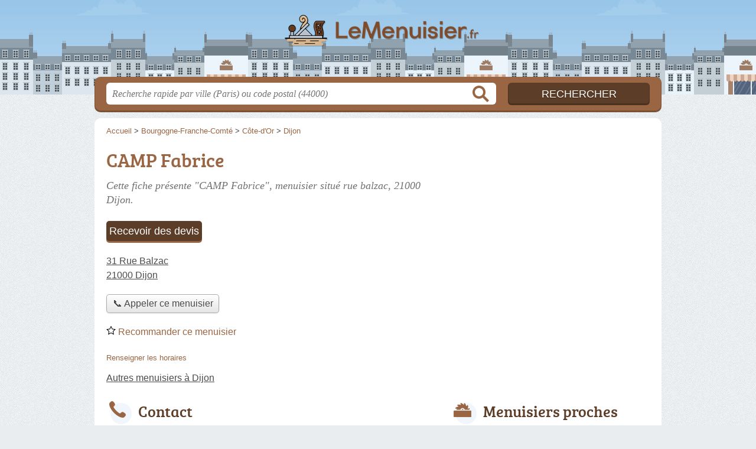

--- FILE ---
content_type: text/html; charset=utf-8
request_url: https://lemenuisier.fr/21/dijon/camp-fabrice-v7c
body_size: 8545
content:
<!DOCTYPE html>
<html lang="fr">
<head>
    <link rel="icon" type="image/png" href="/favicon.png"/>
<link rel="apple-touch-icon" href="/apple-touch-icon.png">
<link rel="apple-touch-icon" sizes="76x76" href="/apple-touch-icon-76x76.png">
<link rel="apple-touch-icon" sizes="120x120" href="/apple-touch-icon-120x120.png">
<link rel="apple-touch-icon" sizes="152x152" href="/apple-touch-icon-152x152.png">



<meta charset="utf-8">
<meta name="viewport" content="width=device-width, initial-scale=1">
<title>CAMP Fabrice - Menuisier Dijon (21000)</title>
<meta name="csrf-token" content="2zm2OtYcpdMEc1SZvxTUmEUiHguh3hk2LXK68Zep">
<meta name="description" content="Menuisier « CAMP Fabrice » rue Balzac à Dijon : adresse, téléphone, plan d&#039;accès.">

<meta name="msapplication-TileImage" content="/ms-tile.png"/>
<meta name="msapplication-TileColor" content="#ffffff"/>

    <link rel="preload" href="https://lemenuisier.fr/build/assets/breeserif-regular-webfont-DYs39vFH.woff2" as="font" type="font/woff2"/>

<script>
    window.viewPortWidth = Math.max(document.documentElement.clientWidth, window.innerWidth || 0);
    window.spwidth = window.innerWidth || document.documentElement.clientWidth || document.body.clientWidth;
    window.spBBInserted = window.spSqrInserted = window.spMobInserted = 0;
    window.inssense=function(e,n,i,d,s,a,t){if(loadsense(),t=typeof t<"u"&&t!==null?t:!1,a=typeof a<"u"&&a!==null?a:!1,d=typeof d<"u"&&d!==null?d:0,viewPortWidth<d||(s=typeof s<"u"&&s!==null?s:99999999,viewPortWidth>s))return!1;let l=0,o;e==="auto"&&n==="auto"?(o='<ins class="adsbygoogle" style="display:block" data-ad-client="ca-pub-2478488084860860" data-ad-slot="'+i+'" data-ad-format="auto" data-full-width-responsive="true"></ins>',l=500):o='<ins class="adsbygoogle" style="display:inline-block;width:'+e+"px;height:"+n+'px" data-ad-client="ca-pub-2478488084860860" data-ad-slot="'+i+'"></ins>',a&&(o='<div style="text-align:center">'+o+"</div>"),t!==!1&&document.getElementById(t)?document.getElementById(t).innerHTML=o:document.write(o),setTimeout(function(){(adsbygoogle=window.adsbygoogle||[]).push({})},l)};window.loadsense=function(){if(!window.senseloaded){let e=document.createElement("script");e.type="text/javascript",e.async=!0,e.src="https://pagead2.googlesyndication.com/pagead/js/adsbygoogle.js";let n=document.getElementsByTagName("script")[0];n.parentNode.insertBefore(e,n),window.senseloaded=!0}};window.pjfb=function(e,n,i,d,s){e==="pjItemTop"||e==="pjItemSide"?inssense(300,250,s,null,null,!0,e):n===i===d===s?inssense("auto","auto",n,null,null,null,e):viewPortWidth>980?inssense(800,100,n,null,null,null,e):viewPortWidth>760?inssense(600,100,i,null,null,null,e):viewPortWidth>540?inssense(400,75,d,null,null,null,e):viewPortWidth>300&&inssense(300,250,s,null,null,!0,e)};window.pjnit=function(e){typeof pjwhat>"u"&&(window.pjwhat=e,window.pjver="v3",window.pjInserted=0,window.pjBlockToNbRes={},window.pjInsIds=[])};window.listsense=function(e,n,i,d){viewPortWidth>980?inssense(800,100,e):viewPortWidth>760?inssense(600,100,n):viewPortWidth>540?inssense(400,75,i):viewPortWidth>300&&inssense(300,250,d,null,null,!0)};window.shodev=function(e,n,i,d,s){let a={166:{category:"13",id:"bbd20f260b"},46174809:{category:"10",id:"ea9ddadcc8"},984589:{category:"80",id:"1e527e0a9b"},871136:{category:"14",id:"bd88546f78"},162:{category:"153",id:"a291f532b7"},48662:{category:"72",id:"d4dc558722"},125885:{category:"123",id:"000e89c4ad"},259963:{category:"22",id:"e66086cf90"},89663:{category:"78",id:"7aad988729"},418893:{category:"25",id:"4e3b158b47"},225874:{category:"8",id:"12ffc7b41a"},156:{category:"7",id:"53c9f312c0"},887451:{category:"145",id:"d484a328f6"},326233:{category:"1",id:"30fba2cb1e"},224333:{category:"159",id:"349ef956ba"},147445:{category:"47",id:"d8d89d375b"},886358:{category:"28",id:"d7caed3563"},557561:{category:"11",id:"f224b82d06"},899657:{category:"165",id:"5a55a467e9"},72:{category:"72",id:"vfedb9dd71fd"}};if(!(e in a))return;n=typeof n<"u"?n:"#7a7a7a",i=typeof i<"u"?i:"#4b4b4b",n=n.startsWith("#")?n:"#"+n,i=i.startsWith("#")?i:"#"+i,d=typeof d<"u"?d:"#fff",s=typeof s<"u"?s:"Demande de devis en ligne";let t=document.getElementsByClassName("intro");t.length<1&&(t=document.getElementsByClassName("others")),t.length>=1&&!t[t.length-1].classList.contains("info")&&(t=t[t.length-1],window.ifrshown=!1,window.showif=function(){if(!ifrshown){t.innerHTML+='<div id="v'+a[e].id+'d"></div>',window.vud_partenaire_id="1561",window.vud_categorie_id=a[e].category;let l=document.createElement("script");l.type="text/javascript",l.src="//www.viteundevis.com/"+a[e].id+"/"+vud_partenaire_id+"/"+vud_categorie_id+"/";let o=document.getElementsByTagName("script")[0];o.parentNode.insertBefore(l,o)}ifrshown=!0},t.innerHTML+='<br/><br/><a id="devisbtn" href="javascript:void(0)" onclick="showif()" style="box-shadow: 0 3px '+i+"; font-family: 'Lucida Grande', Arial; padding : 5px; font-style: normal; display: inline-block; background: "+n+"; color : "+d+'; border-radius: 5px;">'+s+"</a>")};

</script>

<style>
    svg {
        width: 16px;
    }
</style>

<link rel="preload" as="style" href="https://lemenuisier.fr/build/assets/style-BLChZ2fp.css" /><link rel="preload" as="style" href="https://lemenuisier.fr/build/assets/main-lO__VtPS.css" /><link rel="modulepreload" href="https://lemenuisier.fr/build/assets/script-DCo9Vav5.js" /><link rel="stylesheet" href="https://lemenuisier.fr/build/assets/style-BLChZ2fp.css" data-navigate-track="reload" /><link rel="stylesheet" href="https://lemenuisier.fr/build/assets/main-lO__VtPS.css" data-navigate-track="reload" /><script type="module" src="https://lemenuisier.fr/build/assets/script-DCo9Vav5.js" data-navigate-track="reload"></script>
<script>
    function askGeo(redirectTo = null) {
        if ("geolocation" in navigator) {
            var timeoutVal = 10 * 1000;
            var maxAge = 5 * 60 * 1000;
            redirectTo = redirectTo ?? window.location.pathname;
            navigator.geolocation.getCurrentPosition(function (position) {
                window.location = window.location.origin + redirectTo + "?lat=" + position.coords.latitude + "&long=" + position.coords.longitude;
            }, function (error) {
                var errors = {
                    2: 'Votre position n\'est pas accessible',
                    3: 'Problème dans la recherche de position'
                };
                if (error.code == 2 || error.code == 3) {
                    alert("Erreur : " + errors[error.code]);
                } else {
                    alert("Impossible de vos géolocaliser, désolé.");
                }
            }, {enableHighAccuracy: true, timeout: timeoutVal, maximumAge: maxAge});
        } else {
            alert('Votre navigateur ne supporte pas la géolocalisation, désolé.');
        }
    }
</script>
    <script>
  (function(i,s,o,g,r,a,m){i['GoogleAnalyticsObject']=r;i[r]=i[r]||function(){
  (i[r].q=i[r].q||[]).push(arguments)},i[r].l=1*new Date();a=s.createElement(o),
  m=s.getElementsByTagName(o)[0];a.async=1;a.src=g;m.parentNode.insertBefore(a,m)
  })(window,document,'script','//www.google-analytics.com/analytics.js','ga');

  blop = '51912229';
  ga('create', 'UA-'+blop+'-40', 'auto');
  ga('send', 'pageview');

</script>
</head>
<body class="">
<header id="h">
    <div class="c">
        <a href="/" class="logo">LeMenuisier.fr</a>
    </div>
</header>
<div id="s">
    <div class="c">

        <form method="get" action="/recherche">
            <fieldset>
                <input class="text" type="text" name="q"
                       value=""
                       placeholder="Recherche rapide par ville (Paris) ou code postal (44000)"
                       autocomplete="off"/>
                <input class="submit" type="submit" value="Rechercher"/>
            </fieldset>
        </form>

    </div>
</div>

<style>.fc-consent-root h2:before {
        content: none;
    }</style>

<div id="p">
    <div class="c">
                    <ol vocab="https://schema.org/" typeof="BreadcrumbList" class="bread"><li property="itemListElement" typeof="ListItem"><a property="item" typeof="WebPage" href="/"><span property="name">Accueil</span></a><meta property="position" content="0"><span class="sepa">&nbsp;&gt;&nbsp;</span></li><li property="itemListElement" typeof="ListItem"><a property="item" typeof="WebPage" href="/bourgogne-franche-comte/"><span property="name">Bourgogne-Franche-Comté</span></a><meta property="position" content="1"><span class="sepa">&nbsp;&gt;&nbsp;</span></li><li property="itemListElement" typeof="ListItem"><a property="item" typeof="WebPage" href="/21/"><span property="name">Côte-d&#039;Or</span></a><meta property="position" content="2"><span class="sepa">&nbsp;&gt;&nbsp;</span></li><li property="itemListElement" typeof="ListItem"><a property="item" typeof="WebPage" href="/21/dijon/"><span property="name">Dijon</span></a><meta property="position" content="3"></li></ol>

        
        <div class="section pgrid">
        <div class="topc">

            <div class="bef top"></div>

            <h1 id="slg" data-slg="21000">CAMP Fabrice</h1>

                            <p class="intro">Cette fiche présente "CAMP Fabrice", menuisier situé <em>rue balzac</em>, 21000 Dijon.</p>
            
            <p class="address">
                <a href="//maps.google.fr/maps?f=q&source=s_q&hl=fr&geocode=&q=47.341622,5.046607">
                    31 Rue Balzac<br/>
                    21000 Dijon
                </a>
            </p>

                            <div class="pit-call">
                    <p class="obtainNumber">
                        <a class="c2call greyBtn" href="#" data-c2call-s="all" data-c2call="/21/dijon/camp-fabrice-v7c/tel"><span>📞 Appeler ce menuisier</span></a>
                    </p>
                </div>
            
            
                            <p class="ratingsRecommends">
                                        <a href="#" id="recommendBtn"><span>
        <svg class="recommendIcon" version="1.1" viewBox="0 0 100 100" xmlns="http://www.w3.org/2000/svg">
            <path
                d="m80.902 97.555-30.902-16.25-30.902 16.25 5.9023-34.41-25-24.371 34.547-5.0195 15.453-31.309 15.453 31.305 34.547 5.0234-25 24.371zm-30.902-23.805 22.016 11.574-4.2031-24.516 17.812-17.363-24.609-3.5742-11.016-22.309-11.008 22.305-24.609 3.5742 17.812 17.363-4.2109 24.52z"/>
        </svg> Recommander&nbsp;ce menuisier
        </span>
            </a>
                            </p>
            
                            <div class="noop">
                    <p class="report">
    <a href="#" id="reportBtn">Renseigner les horaires</a>
</p>

<div class="c-reportbox u-hidden" id="reportBox">
    <a href="javascript:void(0);" class="c-reportbox__close">✕</a>

    <p>Sélectionnez le type de correction que vous désirez signaler :</p>

    <div class="c-reportbox__type">
        <label class="c-reportbox__type-label"><input type="radio" name="reportType" value="openings">Horaires à changer</label>
        <label class="c-reportbox__type-label"><input type="radio" name="reportType" value="owner">Changement de propriétaire</label>
        <label class="c-reportbox__type-label"><input type="radio" name="reportType" value="other">Autre signalement</label>
    </div>

    <textarea class="c-reportbox__field u-hidden" data-type="openings" placeholder="Indiquez les horaires ici"></textarea>

    <textarea class="c-reportbox__field u-hidden" data-type="owner" placeholder="Indiquez le nouveau SIRET ici, puis des infos complémentaires (nom, horaires, téléphone...)"></textarea>

    <textarea class="c-reportbox__field u-hidden" data-type="other" placeholder="Précisez votre demande ici"></textarea>

    <div class="c-reportbox__submit-cancel u-hidden">
        <a href="#" class="c-reportbox__submit">Envoyer</a>
        ou
        <a href="#" class="c-reportbox__cancel">annuler</a>
    </div>

</div>

<div class="overlay u-hidden" id="reportBox-overlay"></div>
                </div>
            
            
            

            <p class="others">
                                    <a href="/21/dijon/" class="sub">Autres menuisiers à Dijon</a>
                
            </p>

            <div class="be top">
	<script type="text/javascript">
		var gs = function() {
            if (viewPortWidth > 540) {
                inssense(336, 280, 9561695253);
            } else {
                inssense(320, 100, 2814570456);
            }
        };

        if(document.getElementById("slg")) {
            if (Math.random() > 0.8) {
                gs();
            } else {
                pjnit('menuisier');

                if (document.getElementById("slg")) {
                    pjInserted++;
                    window.pjBlockToNbRes.pjItemTop = 1;
                    window.pjInsIds[window.pjInsIds.length] = 'pjItemTop';
                    document.write('<ins id="pjItemTop"></ins>');
                }
            }
        } else {
            gs();
        }
   	</script>
</div>
        </div>

        <div class="leftc">
                            
                            



                            <div id="contact" class="nfo">
                    <h2 class="telephone">Contact</h2>

                    <table class="contact">
                        <tbody>
                        <tr class="telephone" id="telephone" data-colspan="2">
        <th scope="row">Téléphone</th>
        <td>
            <div>
                <a href="#telephone" class="c2call" data-c2call-s="all" data-c2call="/21/dijon/camp-fabrice-v7c/tel">Téléphoner au menuisier</a>
            </div>
        </td>
    </tr>
                                                                                                                        </tbody>
                    </table>
                </div>
            
            
            <div id="adresse" class="nfo c-goto">
                <h2 class="adresse">Plan et adresse</h2>

                <div class="img">
            <a class="" target="_blank" rel="nofollow noreferrer" itemprop="map" href="//www.google.com/maps/search/?api=1&amp;query=47.3416,5.0466">
            <img class="" src="/map.png?center=47.3416,5.0466&amp;markers=47.3416,5.0466&amp;zoom=15&amp;size=564x280" alt="Plan de CAMP Fabrice, 31 Rue Balzac, 21000 Dijon" width="564" height="280">
        </a>
        <span><a href="/mentions#maps">© contributeurs OpenStreetMap</a></span>
    </div>

                <p class="address">
                    CAMP Fabrice<br/>
                    31 Rue Balzac<br/>
                    21000 Dijon
                </p>

                <div class="c-gps-links">
    <a href="https://www.viamichelin.fr/web/Itineraires?departure=Lieu%20actuel&amp;departureGps=true&amp;arrival=31 Rue Balzac 21000 Dijon" rel="nofollow" class="c-gps-links__link c-gps-links__link--via-michelin"><i></i> Trajet ViaMichelin
    </a>
    <a href="https://waze.com/ul?ll=47.341622,5.046607&amp;navigate=yes" rel="nofollow" class="c-gps-links__link c-gps-links__link--waze"><i></i> Trajet Waze
    </a>
    <a href="//www.google.com/maps/dir/?api=1&amp;destination=47.341622,5.046607" rel="nofollow" class="c-gps-links__link c-gps-links__link--maps"><i></i> Trajet Maps
    </a>
</div>

                                    <div class="c-physical__transports">
            <h2 class="o-h2 c-physical__transports-title">Venir en transports en commun</h2>
                                                                                                            <h3 class="o-h3 c-physical__transports-type"><i class="c-icon-content-tram"></i>En tram</h3>
                        <ul class="c-physical__transports-lines">
            <li class="c-physical__transports-line"><div class="c-physical__transports-line-name">
                        <span class="c-physical__transports-line-color" style="background: #ab0672"></span>
                        Ligne T2, à 302&nbsp;m
                    </div><div class="c-physical__transports-line-stop">
                    Arrêt Junot - 70qater Avenue du Drapeau
                </div></li>
        </ul>
                                                                                <h3 class="o-h3 c-physical__transports-type"><i class="c-icon-content-bus"></i>En bus</h3>
                        <ul class="c-physical__transports-lines">
            <li class="c-physical__transports-line"><div class="c-physical__transports-line-name">
                        <span class="c-physical__transports-line-color" style="background: #ea619f"></span>
                        Ligne L6, à 522&nbsp;m
                    </div><div class="c-physical__transports-line-stop">
                    Arrêt Theuriet - 24 Rue Moliere
                </div></li>
            <li class="c-physical__transports-line"><div class="c-physical__transports-line-name">
                        <span class="c-physical__transports-line-color" style="background: #00b1eb"></span>
                        Ligne CO, à 231&nbsp;m
                    </div><div class="c-physical__transports-line-stop">
                    Arrêt Junot - 76 Boulevard Pascal
                </div></li>
        </ul>
                                                                                
                                                    <h3 class="o-h3 c-physical__transports-type"><i class="c-icon-content-bicycle"></i>En vélo</h3>
                            <ul class="c-physical__transports-lines">
            <li class="c-physical__transports-line">
            <div class="c-physical__transports-line-name">Drapeau - Junot, à 533&nbsp;m</div>
            <div class="c-physical__transports-line-stop">64 Avenue du Drapeau<br/>
                Capacité : 20 vélos
            </div>
        </li>
            <li class="c-physical__transports-line u-hidden">
            <div class="c-physical__transports-line-name">Drapeau - Dijon Métropole, à 1.01&nbsp;km</div>
            <div class="c-physical__transports-line-stop">43bis Avenue du Drapeau<br/>
                Capacité : 18 vélos
            </div>
        </li>
                <li class="c-physical__transports-show-all">
            <a href="javascript:void(0);" class="c-physical__transports-show-all-link">Voir tout <i class="c-icon-right-arrow-btn"></i></a>
        </li>
    </ul>
                                                                                </div>
                    
            </div>

            <div class="nfo" id="infos">
        <h2 class="info">Informations</h2>

        <table class="legals">
            <tbody>
            <tr><th scope="row">Forme juridique</th><td>Entrepreneur individuel</td></tr><tr><th scope="row">SIRET</th><td>79782484400014</td></tr><tr><th scope="row">N° TVA Intra.</th><td>FR29797824844</td></tr><tr><th scope="row">Création</th><td>11 octobre 2013</td></tr>
            </tbody>
        </table>

        <p class="edit">
            <a href="/contact">Éditer les informations de mon menuisier</a>
        </p>
    </div>

            
            <svg id="stars" style="display: none;" version="1.1">
    <symbol id="stars-full-star" class="stars-full-star" viewBox="0 0 102 18">
        <path d="M9.5 14.25l-5.584 2.936 1.066-6.218L.465 6.564l6.243-.907L9.5 0l2.792 5.657 6.243.907-4.517 4.404 1.066 6.218Z" />
    </symbol>

    <symbol id="stars-empty-star" class="stars-empty-star" viewBox="0 0 102 18">
        <path d="M9.5 14.25l-5.584 2.936 1.066-6.218L.465 6.564l6.243-.907L9.5 0l2.792 5.657 6.243.907-4.517 4.404 1.066 6.218Z" />
    </symbol>

    <symbol id="stars-half-star" viewBox="0 0 102 18">
        <path d="M9.5 14.25l-5.584 2.936 1.066-6.218L.465 6.564l6.243-.907L9.5 0" />
    </symbol>

    <symbol id="stars-all-star" viewBox="0 0 102 18">
        <use xlink:href="#stars-empty-star" />
        <use xlink:href="#stars-empty-star" transform="translate(21)" />
        <use xlink:href="#stars-empty-star" transform="translate(42)" />
        <use xlink:href="#stars-empty-star" transform="translate(63)" />
        <use xlink:href="#stars-empty-star" transform="translate(84)" />
    </symbol>

    <symbol id="stars-0-0-star" viewBox="0 0 102 18">
        <use xlink:href="#stars-all-star"/>
    </symbol>

    <symbol id="stars-0-5-star" viewBox="0 0 102 18">
        <use xlink:href="#stars-0-0-star" />
        <use xlink:href="#stars-half-star" />
    </symbol>

    <symbol id="stars-1-0-star" viewBox="0 0 102 18">
        <use xlink:href="#stars-0-0-star" />
        <use xlink:href="#stars-full-star" />
    </symbol>

    <symbol id="stars-1-5-star" viewBox="0 0 102 18">
        <use xlink:href="#stars-1-0-star" />
        <use xlink:href="#stars-half-star" transform="translate(21)" />
    </symbol>

    <symbol id="stars-2-0-star" viewBox="0 0 102 18">
        <use xlink:href="#stars-1-0-star" />
        <use xlink:href="#stars-full-star" transform="translate(21)" />
    </symbol>

    <symbol id="stars-2-5-star" viewBox="0 0 102 18">
        <use xlink:href="#stars-2-0-star" />
        <use xlink:href="#stars-half-star" transform="translate(42)" />
    </symbol>

    <symbol id="stars-3-0-star" viewBox="0 0 102 18">
        <use xlink:href="#stars-2-0-star" />
        <use xlink:href="#stars-full-star" transform="translate(42)" />
    </symbol>

    <symbol id="stars-3-5-star" viewBox="0 0 102 18">
        <use xlink:href="#stars-3-0-star" />
        <use xlink:href="#stars-half-star" transform="translate(63)" />
    </symbol>

    <symbol id="stars-4-0-star" viewBox="0 0 102 18">
        <use xlink:href="#stars-3-0-star" />
        <use xlink:href="#stars-full-star" transform="translate(63)" />
    </symbol>

    <symbol id="stars-4-5-star" viewBox="0 0 102 18">
        <use xlink:href="#stars-4-0-star" />
        <use xlink:href="#stars-half-star" transform="translate(84)" />
    </symbol>

    <symbol id="stars-5-0-star" viewBox="0 0 102 18">
        <use xlink:href="#stars-4-0-star" />
        <use xlink:href="#stars-full-star" transform="translate(84)" />
    </symbol>
</svg>

        </div>

        <div class="rightc">
            <h2>Menuisiers proches</h2>

    <ul class="around" id="slg" data-slg="21000">
                    <li>
                <a href="/21/dijon/la-clef-d-or-1xoy">La Clef d&#039;Or</a>
                                    <span class="where">avenue de Dallas</span>
                                <span>1.1 km </span>
                <!-- opnow data-id="1xoy" -->
            
                    
                            
                <span class="closedNow">Fermé, ouvre lundi à 8h00</span>
                            <!-- /opnow -->
            </li>
                    <li>
                <a href="/21/fontaine-les-dijon/gerriet-escaliers-1tr9">Gerriet Escaliers</a>
                                    <span class="where">Fontaine-lès-Dijon</span>
                                <span>1.3 km </span>
                <!-- opnow data-id="1tr9" -->
            
                    
                            
                <span class="closedNow">Fermé, ouvre lundi à 7h30</span>
                            <!-- /opnow -->
            </li>
                    <li>
                <a href="/21/dijon/pacotte-et-mignotte-pm-industrie-1q5">Pacotte et Mignotte PM industrie</a>
                                    <span class="where">Zone Industrielle Saint Apollinaire 17 Brot</span>
                                <span>1.3 km </span>
                <!-- opnow data-id="1q5" -->
            
                    
                            
                <span class="closedNow">Fermée, ouvre lundi à 8h00</span>
                            <!-- /opnow -->
            </li>
                    <li>
                <a href="/21/dijon/dijon-fermetures-brg">Dijon Fermetures</a>
                                    <span class="where">Rue René Char</span>
                                <span>1.4 km </span>
                <!-- opnow data-id="brg" -->
            
                    
                            
                <span class="closedNow">Fermée, ouvre lundi à 8h00</span>
                            <!-- /opnow -->
            </li>
            </ul>

            <script type="text/javascript">
    pjnit('menuisier');

        if(document.getElementById("slg")) {
            pjInserted++;
            window.pjBlockToNbRes.pjItemSide = 2;
            window.pjInsIds[window.pjInsIds.length] = 'pjItemSide';
            document.write('<ins id="pjItemSide"></ins>');
        }
</script>

                            <div class="be bottom">
                    <script type="text/javascript">
if (viewPortWidth > 350) {
    inssense(336, 280, 4730949985);
}
</script>
                </div>
                    </div>

    </div>

    <div class="section">
        <p>
            Retrouvez cette page "CAMP Fabrice Rue Balzac" en partant des liens : <a href="/bourgogne-franche-comte/">menuisier Bourgogne-Franche-Comté</a>, <a href="/21/">menuisier 21</a>, <a href="/21/dijon/">menuisier Dijon</a>.
        </p>
    </div>
    <div id="bglb" onclick="hidelb();" style="display: none;" title="Fermer"></div>
<div id="lightlb" style="display: none;" onclick="hidelb();"></div>

<script type="text/javascript">
    function showlb(e) {
        document.getElementById("bglb").style.display = "block";
        var t = document.getElementById("lightlb"), n = e.getElementsByTagName("img")[0];
        t.style.display = "block", t.innerHTML = '<img src="' + e.href + '" alt="' + n.alt + '" onclick="hidelb(this);" title="Fermer"/>', currentHref = e.href
    }

    function hidelb() {
        document.getElementById("lightlb").style.display = "none", document.getElementById("bglb").style.display = "none", currentHref = ""
    }

    document.addEventListener("DOMContentLoaded", function () {
        let elements = document.querySelectorAll('a[data-imagebox="1"]');

        for (let i = 0, len = elements.length; i < len; i++) {
            elements[i].elements = elements;
            elements[i].elementsI = i;

            elements[i].onclick = function (e) {
                e.preventDefault();
                showlb(this)

                document.addEventListener('keydown', function (e) {
                    if ('Escape' === e.code) {
                        hidelb();
                    }
                });
            };
        }
    });

    document.addEventListener("DOMContentLoaded", function () {
        document.getElementsByTagName("body")[0].onmousemove = function () {
            var maltos = document.querySelectorAll('.malto');
            if (! maltos) {
                return document.getElementsByTagName("body")[0].onmousemove = undefined;
            }

            for (const malto of maltos) {
                innerText = malto.innerText.replace(/ⓐ/g, "@");
                malto.innerText = innerText;
                malto.href = 'mailto:' + malto.innerText;
            }
            ;
            document.getElementsByTagName("body")[0].onmousemove = undefined;
        }
    });

    window.addEventListener('DOMContentLoaded',
        function () {
            document.querySelectorAll('.item-co').forEach(function (elt) {
                new OpeningsTable(elt);
            });


            let more = document.querySelector('.item-oco-more');

            if
            (more) {
                moreClick = function () {
                    document.querySelector('.item-oco-collapse').style.height = "auto";
                    document.querySelector('.item-oco-more').style.display = "none";
                    document.querySelector('.item-oco-overlay').style.display = "none";
                }

                more.addEventListener('click', moreClick);
                document.querySelector('.item-oco-overlay').addEventListener('click', moreClick);
            }
        }
    )
    ;

</script>

            </div>
</div>

<footer id="f">
    <div class="c">
        <p class="o-p">LeMenuisier.fr : des artisans bois, PVC et métal partout en France</p>

        <p class="nwk">
</p>

        <p class="copy">&copy; 2026
            <a href="/">LeMenuisier.fr</a>
            <span>-</span>
            <a href="/mentions">Mentions légales</a>
                        -
            <a href="/contact">Contact</a>
        </p>

    </div>

    <div class="illu"></div>

</footer>


<div id="nav">
    <a class="home" href="/" rel="home">
        <svg width="16px" height="16px" version="1.1" viewBox="0 0 100 100" xmlns="http://www.w3.org/2000/svg">
            <path d="m3.5625 58.629h7.9453v32.328c0 1.918 1.6445 3.5625 3.5625 3.5625h23.836c0.27344 0 0.82031 0 1.0977-0.27344v-29.863h19.727v30.137h0.54688 22.738c1.918 0 3.5625-1.6445 3.5625-3.5625v-32.328h9.8633c3.0156 0 4.6562-3.8359 2.4648-6.0273l-45.48-46.027c-1.3711-1.3711-3.5625-1.3711-4.9297 0l-47.398 46.027c-2.1914 1.918-0.82031 6.0273 2.4648 6.0273z"
                  fill-rule="evenodd"/>
        </svg>
        Accueil
    </a>

    <a class="search" id="sButton" href="javascript:void(0)"
       onclick="if (document.querySelector('#s').classList.toggle('on')) document.querySelector('#s input[type=text]').focus()" rel="search">
        <svg width="16px" height="16px" version="1.1" viewBox="0 0 100 100" xmlns="http://www.w3.org/2000/svg">
            <path d="m85.207 79.375l-21.664-21.668c3.332-4.375 5.207-10 5.207-16.043 0-15-12.082-27.082-27.082-27.082s-27.086 12.086-27.086 27.086 12.082 27.082 27.082 27.082c6.043 0 11.457-1.875 16.043-5.207l21.668 21.668c0.83203 0.83203 1.875 1.25 2.918 1.25s2.082-0.41797 2.918-1.25c1.6641-1.668 1.6641-4.168-0.003907-5.8359zm-43.539-18.957c-10.418 0-18.75-8.332-18.75-18.75s8.332-18.75 18.75-18.75 18.75 8.332 18.75 18.75c0 10.414-8.3359 18.75-18.75 18.75z"/>
        </svg>
        Recherche
    </a>
</div>

<script>
    function commonPJFB(id) {
        return false
        // Keep this line below !!!!

    }

    if (window.pjInserted) {
        var _pjsleads = {
            "ads": [],
            "common": {
                "pjwhat": window.pjwhat,
                "pjwhere": document.getElementById("slg").dataset.slg,
                                "pjnbres": "3",
                "pjfallback": 'commonPJFB'
            }
        };

        for (var i = 0; i < window.pjInserted; i++) {
            var pjId = window.pjInsIds[i];
            var pjObj = {"pjid": pjId};
            if (pjId in window.pjBlockToNbRes) {
                pjObj.pjnbres = window.pjBlockToNbRes[pjId];
            }
            _pjsleads.ads[_pjsleads.ads.length] = pjObj;
        }

        (function () {
            var sle = document.createElement('script');
            sle.type = 'text/javascript';
            sle.async = true;
            sle.src = '//sle.pagesjaunes.fr/js/pj_locals.js';
            var s = document.getElementsByTagName('script')[0];
            s.parentNode.insertBefore(sle, s);
        })();
    }
</script>



<script>
shodev(46174809, '#5C3D28', '#9A6543', '#fff', 'Recevoir des devis');
</script>
</body>
</html>


--- FILE ---
content_type: text/html; charset=utf-8
request_url: https://www.google.com/recaptcha/api2/aframe
body_size: 266
content:
<!DOCTYPE HTML><html><head><meta http-equiv="content-type" content="text/html; charset=UTF-8"></head><body><script nonce="pT7dNFA6JL6innBUS-XBrQ">/** Anti-fraud and anti-abuse applications only. See google.com/recaptcha */ try{var clients={'sodar':'https://pagead2.googlesyndication.com/pagead/sodar?'};window.addEventListener("message",function(a){try{if(a.source===window.parent){var b=JSON.parse(a.data);var c=clients[b['id']];if(c){var d=document.createElement('img');d.src=c+b['params']+'&rc='+(localStorage.getItem("rc::a")?sessionStorage.getItem("rc::b"):"");window.document.body.appendChild(d);sessionStorage.setItem("rc::e",parseInt(sessionStorage.getItem("rc::e")||0)+1);localStorage.setItem("rc::h",'1769191292702');}}}catch(b){}});window.parent.postMessage("_grecaptcha_ready", "*");}catch(b){}</script></body></html>

--- FILE ---
content_type: text/css
request_url: https://lemenuisier.fr/build/assets/main-lO__VtPS.css
body_size: 357
content:
@font-face{font-family:bree_serifregular;font-style:normal;font-weight:400;font-display:auto;src:local("Bree Serif Regular"),url(/build/assets/breeserif-regular-webfont-DYs39vFH.woff2) format("woff2"),url(/build/assets/breeserif-regular-webfont-MGFRbdtB.woff) format("woff"),url(/build/assets/breeserif-regular-webfont-BonCSZlz.ttf) format("truetype");unicode-range:U+000-5FF}html,body{background-image:none;color:#444}@media screen and (min-width: 960px){html,body{background:url(/build/assets/bg-DUn5tJaH.png) center top repeat}}h1,h2,h3,h4{font-family:bree_serifregular,sans-serif}h2,h3{color:#5c3d28}p.intro{color:#717171}#s input.text{color:#949494}a,h1{color:#9a6543}#s .c,.pagination a,.tButton,.op_oo,a.mapBtn:hover{background:#9a6543}a.mapBtn{border-color:#9a6543}#s input.submit{background:#5c3d28;color:#fff}#h,.openings div,.op_l{background-color:#9a6543}html,body{background-color:#eaedf0}.section{border-color:#eae9df}.pagination span{background:#eae9df}table th,.openings{background:#d4d2de80}.tButton a{color:#fff}abbr{text-decoration:none;border-bottom:1px dotted #4B4B4B;cursor:help}abbr.defined{border-bottom:none;cursor:default}abbr.defined[title]:after{content:" (" attr(title) ")"}.speciality{font-weight:700;color:#555}@media screen and (max-width: 540px){#h .c a.logo{background-size:132px auto;background-position:0px -89px;width:132px;margin-left:-66px}}


--- FILE ---
content_type: text/plain
request_url: https://www.google-analytics.com/j/collect?v=1&_v=j102&a=1292872863&t=pageview&_s=1&dl=https%3A%2F%2Flemenuisier.fr%2F21%2Fdijon%2Fcamp-fabrice-v7c&ul=en-us%40posix&dt=CAMP%20Fabrice%20-%20Menuisier%20Dijon%20(21000)&sr=1280x720&vp=1280x720&_u=IEBAAEABAAAAACAAI~&jid=1490758431&gjid=1002320476&cid=385138050.1769191291&tid=UA-51912229-40&_gid=335790684.1769191291&_r=1&_slc=1&z=1569786576
body_size: -450
content:
2,cG-R24T6R2PNF